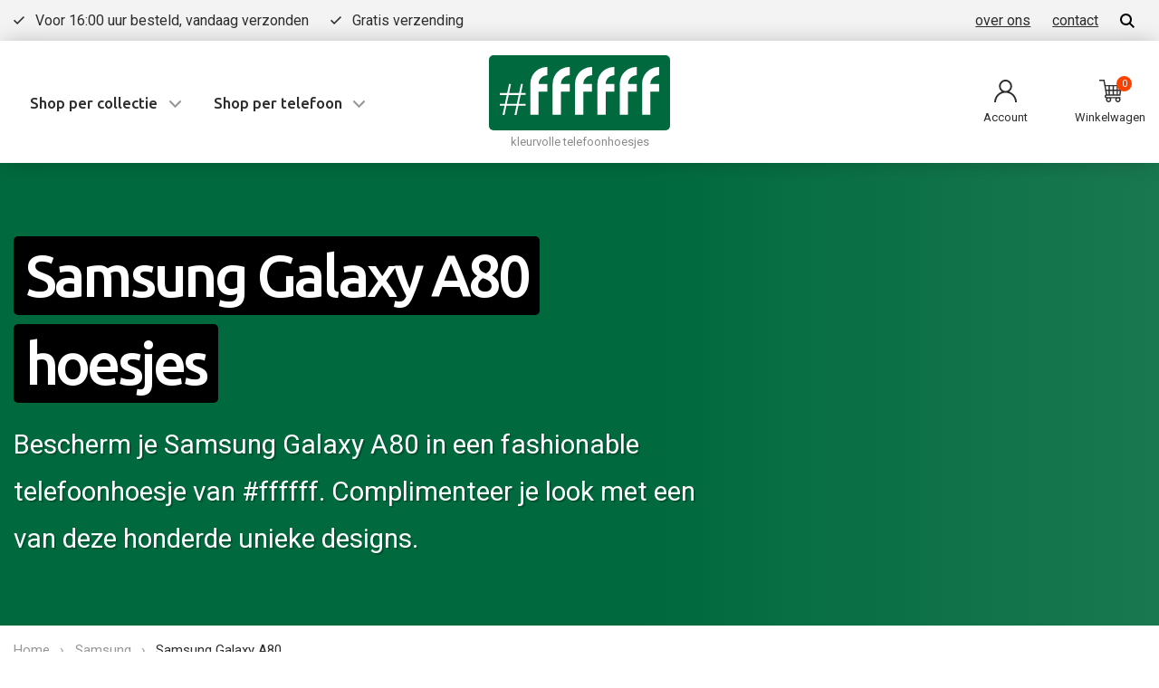

--- FILE ---
content_type: text/html; charset=UTF-8
request_url: https://6fcases.nl/samsung-galaxy-a80-telefoonhoesjes
body_size: 9953
content:
<!-- Pagina geladen in 0.1750 seconden --><!DOCTYPE html><html lang="nl"><head><meta charset="UTF-8"><title>Samsung Galaxy A80 telefoonhoesjes • 6F</title><meta name="description" content="Kies uit 326 hoesjes om je Samsung Galaxy A80 te beschermen. Stijlvolle prints om je telefoon mooi te houden én te beschermen tegen krassen, deuken en andere beschadigingen."><meta name="robots" content="index, follow"><meta name="viewport" content="width=device-width, initial-scale=1.0"><meta name="theme-color" content="#00693d"><link rel="preconnect" href="https://fonts.gstatic.com/" crossorigin><link rel="stylesheet" href="/css/style.min.css?v=4"><link href="//fonts.googleapis.com/css2?family=Ubuntu:wght@400;500;700&family=Roboto&display=swap" rel="stylesheet"><link rel="canonical" href="/samsung-galaxy-a80-telefoonhoesjes"><link rel="shortcut icon" href="/images/favicon.svg"></head><body class="tpl-device"><a href="#main-content" class="tabskip"><span>Ga naar hoofdinhoud</span></a><div class="topbar"><div class="topbar__wrapper"><ul class="topbar__usp"><li>Voor 16:00 uur besteld, vandaag verzonden</li><li>Gratis verzending</li></ul><ul class="topbar__links"><li><a href="/over-ons">over ons</a></li><li><a href="/contact">contact</a></li><li class="topbar__search"><a href="/zoeken" class="js-search"><svg xmlns="http://www.w3.org/2000/svg" viewBox="0 0 16 16"><path d="M11.7416547 10.3276042c.7873411-1.07519078 1.2582871-2.39586462 1.2582871-3.82757995C12.9999418 2.91603418 10.0839246 0 6.49995539 0 2.91598617 0 0 2.91603418 0 6.50002425c0 3.58399005 2.91601721 6.50002425 6.49998642 6.50002425 1.43170701 0 2.7524973-.4710109 3.82768188-1.2583565L14.5859515 16 16 14.5859433c0-.000031-4.2583453-4.2583391-4.2583453-4.2583391zm-5.24166828.6724152c-2.4814434 0-4.49997866-2.01853731-4.49997866-4.5 0-2.481453 2.01853526-4.5 4.49997866-4.5 2.48144341 0 4.49997868 2.018547 4.49997868 4.5 0 2.48146269-2.0185663 4.5-4.49997868 4.5z" fill-rule="nonzero"/></svg></a><form action="/zoeken" method="get" style="display:none;"><input type="search" id="q" name="q" placeholder="Zoeken..." style="margin-bottom:0;"></form></li></ul></div></div><header class="masthead"><div class="masthead__wrapper"><div class="masthead__navigation"><ul><li class="js-masthead"><a href="/collecties">Shop per collectie</a><ul><li><a href="/summer-vibes-telefoonhoesjes">Summer vibes</a></li><li><a href="/marble-telefoonhoesjes">Marble</a></li><li><a href="/flora-telefoonhoesjes">Flora</a></li><li><a href="/fauna-telefoonhoesjes">Fauna</a></li><li><a href="/abstract-telefoonhoesjes">Abstract</a></li><li><a href="/voetbal-telefoonhoesjes">Voetbal</a></li><li><a href="/collecties">Bekijk alles</a></li></ul></li><li class="js-masthead"><a href="/telefoons">Shop per telefoon</a><ul><li><a href="/iphone-16-telefoonhoesjes">iPhone 16</a></li><li><a href="/iphone-16e-telefoonhoesjes">iPhone 16e</a></li><li><a href="/samsung-galaxy-s25-ultra-telefoonhoesjes">Samsung Galaxy S25 Ultra</a></li><li><a href="/samsung-galaxy-a55-telefoonhoesjes">Samsung Galaxy A55</a></li><li><a href="/google-pixel-9-pro-telefoonhoesjes">Pixel 9 Pro</a></li><li><a href="/telefoons">Bekijk alles</a></li></ul></li></ul></div><div class="masthead__logo "><a href="/" title="#ffffff kleurvolle telefoonhoesjes"><img src="/images/ffffff-logo.svg" alt="#ffffff logo"></a><small>kleurvolle telefoonhoesjes</small></div><div class="masthead__control"><a href="/account"><svg xmlns="http://www.w3.org/2000/svg" viewBox="0 0 25 25"><path d="M21.3388672 16.1611328c-1.3614746-1.3614258-2.9819824-2.3692871-4.7500488-2.9793945 1.8936523-1.3042481 3.1377441-3.48701174 3.1377441-5.9551758C19.7265625 3.2418457 16.4847168 0 12.5 0S5.2734375 3.2418457 5.2734375 7.2265625c0 2.46816406 1.2440918 4.6509277 3.13779297 5.9551758-1.76806641.6101074-3.38857422 1.6179687-4.75004883 2.9793945C1.30024414 18.5221191 0 21.6611328 0 25h1.953125c0-5.8155762 4.73129883-10.546875 10.546875-10.546875 5.8155762 0 10.546875 4.7312988 10.546875 10.546875H25c0-3.3388672-1.3002441-6.4778809-3.6611328-8.8388672zM12.5 12.5c-2.90776367 0-5.2734375-2.365625-5.2734375-5.2734375S9.59223633 1.953125 12.5 1.953125c2.9077637 0 5.2734375 2.365625 5.2734375 5.2734375S15.4077637 12.5 12.5 12.5z" fill-rule="nonzero"/></svg><span>Account</span></a><a href="/checkout" class="js-cart-open"><svg xmlns="http://www.w3.org/2000/svg" viewBox="0 0 24 24"><path d="M7.1233125 17.6718671c0-.3877017.31532812-.703105.7029375-.703105h14.6749687L24 5.67186712H6.62648438L5.60175 0H0v1.40625696h4.42710937L7.01428125 15.7253408c-.760875.3187322-1.29689063 1.0711615-1.29689063 1.9465263 0 1.0573301.78182813 1.9351799 1.79751563 2.0862003-.2484375.4192092-.39159375.9077631-.39159375 1.4294187C7.1233125 22.7382931 8.38471875 24 9.93515625 24 11.4855937 24 12.747 22.7382931 12.747 21.1874861c0-.5120908-.1381875-.9968938-.3782813-1.4109456h4.9743282c-.2400938.4140518-.3782813.8988079-.3782813 1.4109456C16.9647656 22.7382931 18.2261719 24 19.7766094 24c1.5504375 0 2.8118437-1.2617069 2.8118437-2.8125139 0-.5120908-.1381875-.9922052-.3782812-1.406257h.3782812v-1.4062569H7.82625c-.38760938.0000468-.7029375-.3154033-.7029375-.7031051zm2.81179688-2.109362H8.41354687l-.63520312-3.5156189h2.15676563v3.5156189zm9.84140622-8.48438102h2.6186719l-.4726406 3.56250512h-2.1460313V7.07812408zm0 4.96876212h1.9594688l-.4664532 3.5156189h-1.4930156v-3.5156189zm-4.2177187-4.96876212h2.8118437v3.56250512h-2.8118437V7.07812408zm0 4.96876212h2.8118437v3.5156189h-2.8118437v-3.5156189zm-4.2177656-4.96876212h2.8118437v3.56250512h-2.8118437V7.07812408zm0 4.96876212h2.8118437v3.5156189h-2.8118437v-3.5156189zM6.88059375 7.07812408h3.05451563v3.56250512h-2.410875l-.64364063-3.56250512zM19.7765156 19.7812291c.7752188 0 1.4059219.6308535 1.4059219 1.406257 0 .7754035-.6307031 1.4062569-1.4059219 1.4062569-.7752187 0-1.4059218-.6308534-1.4059218-1.4062569s.6307031-1.406257 1.4059218-1.406257zm-9.84140622 0c.77521872 0 1.40592192.6308535 1.40592192 1.406257 0 .7754035-.6307032 1.4062569-1.40592192 1.4062569-.77521875 0-1.40592188-.6308534-1.40592188-1.4062569s.63070313-1.406257 1.40592188-1.406257z" fill-rule="nonzero"/></svg><span class="js-cart-count cart-count">0</span><span>Winkelwagen</span></a></div><div class="masthead__hamburger"><a class="js-hamburger hamburger" href="#"><div class="hamburger__inner"></div></a></div></div><div class="js-nav menu-overlay "><div class="menu-overlay__header"><div class="menu-overlay__logo"><a href="/" title="#ffffff kleurvolle telefoonhoesjes"><img src="/images/ffffff-logo.svg" alt="#ffffff logo"></a></div><div class="menu-overlay__search"><a href="/zoeken" class="js-search"><svg xmlns="http://www.w3.org/2000/svg" viewBox="0 0 16 16"><path d="M11.7416547 10.3276042c.7873411-1.07519078 1.2582871-2.39586462 1.2582871-3.82757995C12.9999418 2.91603418 10.0839246 0 6.49995539 0 2.91598617 0 0 2.91603418 0 6.50002425c0 3.58399005 2.91601721 6.50002425 6.49998642 6.50002425 1.43170701 0 2.7524973-.4710109 3.82768188-1.2583565L14.5859515 16 16 14.5859433c0-.000031-4.2583453-4.2583391-4.2583453-4.2583391zm-5.24166828.6724152c-2.4814434 0-4.49997866-2.01853731-4.49997866-4.5 0-2.481453 2.01853526-4.5 4.49997866-4.5 2.48144341 0 4.49997868 2.018547 4.49997868 4.5 0 2.48146269-2.0185663 4.5-4.49997868 4.5z" fill-rule="nonzero"/></svg></a><form action="/zoeken" method="get" style="display:none;"><input type="search" id="q" name="q" placeholder="Zoeken..." style="margin-bottom:0;"></form></div></div><div class="menu-overlay__links"><ul><li><a href="/telefoons">alle telefoonhoesjes</a></li><li><a href="/collecties">collecties</a></li><li><a href="/over-ons">over ons</a></li><li><a href="/contact">contact</a></li></ul></div><div class="menu-overlay__footer"><a class="menu-overlay__account" href="/account"><svg xmlns="http://www.w3.org/2000/svg" viewBox="0 0 25 25"><path d="M21.3388672 16.1611328c-1.3614746-1.3614258-2.9819824-2.3692871-4.7500488-2.9793945 1.8936523-1.3042481 3.1377441-3.48701174 3.1377441-5.9551758C19.7265625 3.2418457 16.4847168 0 12.5 0S5.2734375 3.2418457 5.2734375 7.2265625c0 2.46816406 1.2440918 4.6509277 3.13779297 5.9551758-1.76806641.6101074-3.38857422 1.6179687-4.75004883 2.9793945C1.30024414 18.5221191 0 21.6611328 0 25h1.953125c0-5.8155762 4.73129883-10.546875 10.546875-10.546875 5.8155762 0 10.546875 4.7312988 10.546875 10.546875H25c0-3.3388672-1.3002441-6.4778809-3.6611328-8.8388672zM12.5 12.5c-2.90776367 0-5.2734375-2.365625-5.2734375-5.2734375S9.59223633 1.953125 12.5 1.953125c2.9077637 0 5.2734375 2.365625 5.2734375 5.2734375S15.4077637 12.5 12.5 12.5z" fill-rule="nonzero"/></svg><span>Account</span></a><a class="menu-overlay__cart js-cart-open" href="/checkout"><svg xmlns="http://www.w3.org/2000/svg" viewBox="0 0 24 24"><path d="M7.1233125 17.6718671c0-.3877017.31532812-.703105.7029375-.703105h14.6749687L24 5.67186712H6.62648438L5.60175 0H0v1.40625696h4.42710937L7.01428125 15.7253408c-.760875.3187322-1.29689063 1.0711615-1.29689063 1.9465263 0 1.0573301.78182813 1.9351799 1.79751563 2.0862003-.2484375.4192092-.39159375.9077631-.39159375 1.4294187C7.1233125 22.7382931 8.38471875 24 9.93515625 24 11.4855937 24 12.747 22.7382931 12.747 21.1874861c0-.5120908-.1381875-.9968938-.3782813-1.4109456h4.9743282c-.2400938.4140518-.3782813.8988079-.3782813 1.4109456C16.9647656 22.7382931 18.2261719 24 19.7766094 24c1.5504375 0 2.8118437-1.2617069 2.8118437-2.8125139 0-.5120908-.1381875-.9922052-.3782812-1.406257h.3782812v-1.4062569H7.82625c-.38760938.0000468-.7029375-.3154033-.7029375-.7031051zm2.81179688-2.109362H8.41354687l-.63520312-3.5156189h2.15676563v3.5156189zm9.84140622-8.48438102h2.6186719l-.4726406 3.56250512h-2.1460313V7.07812408zm0 4.96876212h1.9594688l-.4664532 3.5156189h-1.4930156v-3.5156189zm-4.2177187-4.96876212h2.8118437v3.56250512h-2.8118437V7.07812408zm0 4.96876212h2.8118437v3.5156189h-2.8118437v-3.5156189zm-4.2177656-4.96876212h2.8118437v3.56250512h-2.8118437V7.07812408zm0 4.96876212h2.8118437v3.5156189h-2.8118437v-3.5156189zM6.88059375 7.07812408h3.05451563v3.56250512h-2.410875l-.64364063-3.56250512zM19.7765156 19.7812291c.7752188 0 1.4059219.6308535 1.4059219 1.406257 0 .7754035-.6307031 1.4062569-1.4059219 1.4062569-.7752187 0-1.4059218-.6308534-1.4059218-1.4062569s.6307031-1.406257 1.4059218-1.406257zm-9.84140622 0c.77521872 0 1.40592192.6308535 1.40592192 1.406257 0 .7754035-.6307032 1.4062569-1.40592192 1.4062569-.77521875 0-1.40592188-.6308534-1.40592188-1.4062569s.63070313-1.406257 1.40592188-1.406257z" fill-rule="nonzero"/></svg><span class="js-cart-count cart-count">0</span><span>Winkelwagen</span></a></div></div></header><main id="main-content"><script type="application/ld+json">{"@context":"http:\/\/schema.org\/","@type":"BreadcrumbList","itemListElement":[{"@type":"ListItem","position":1,"name":"Samsung","item":"https:\/\/6fcases.nl\/samsung-telefoonhoesjes"},{"@type":"ListItem","position":2,"name":"Samsung Galaxy A80","item":"https:\/\/6fcases.nl\/samsung-galaxy-a80-telefoonhoesjes"}]}</script><div class="banderole" style=""><div class="banderole__wrapper"><h1 class="banderole__title"><span>Samsung Galaxy A80</span><span>hoesjes</span></h1><div class="banderole__content"><p>Bescherm je Samsung Galaxy A80 in een fashionable telefoonhoesje van #ffffff. Complimenteer je look met een van deze honderde unieke designs.</p></div></div></div><ul class="breadcrumbs breadcrumbs--underline"><div class="breadcrumbs__wrapper"><li><a href="/">Home</a></li><li><a href="https://6fcases.nl/samsung-telefoonhoesjes">Samsung</a></li><li><a href="https://6fcases.nl/samsung-galaxy-a80-telefoonhoesjes">Samsung Galaxy A80</a></li></div></ul><section class="card"><div class="card__top"><div class="card__top__description"><strong>Keuze genoeg</strong><p>326 designs voor de Samsung Galaxy A80</p></div><div class="card__top__selects"><div class="card__top__selects-item"><form method="get"><label for="sort">Sorteren op</label><select id="sort" name="sort" onchange="this.form.submit()"><option value="bestsellers" selected>Meest verkocht</option><option value="new">Nieuwste eerst</option><option value="old">Oudste eerst</option><option value="abc">Alfabetisch</option></select></form></div></div></div><div class="js-filter card__filter"><a class="card__filter-title" href="/">Filter op collectie</a><ul><li><a href="/samsung-galaxy-a80-telefoonhoesjes">Alle collecties</a></li><li><a href="/voetbal-telefoonhoesjes/samsung-galaxy-a80" title="Voetbal voor Samsung Galaxy A80">Voetbal</a></li><li><a href="/flora-telefoonhoesjes/samsung-galaxy-a80" title="Flora voor Samsung Galaxy A80">Flora</a></li><li><a href="/fauna-telefoonhoesjes/samsung-galaxy-a80" title="Fauna voor Samsung Galaxy A80">Fauna</a></li><li><a href="/cosmos-telefoonhoesjes/samsung-galaxy-a80" title="Cosmos voor Samsung Galaxy A80">Cosmos</a></li><li><a href="/summer-vibes-telefoonhoesjes/samsung-galaxy-a80" title="Summer Vibes voor Samsung Galaxy A80">Summer Vibes</a></li><li><a href="/flags-telefoonhoesjes/samsung-galaxy-a80" title="Flags voor Samsung Galaxy A80">Flags</a></li><li><a href="/patterns-telefoonhoesjes/samsung-galaxy-a80" title="Patterns voor Samsung Galaxy A80">Patterns</a></li><li><a href="/marble-telefoonhoesjes/samsung-galaxy-a80" title="Marble voor Samsung Galaxy A80">Marble</a></li><li><a href="/frost-telefoonhoesjes/samsung-galaxy-a80" title="Frost voor Samsung Galaxy A80">Frost</a></li><li><a href="/abstract-telefoonhoesjes/samsung-galaxy-a80" title="Abstract voor Samsung Galaxy A80">Abstract</a></li><li><a href="/beautiful-earth-telefoonhoesjes/samsung-galaxy-a80" title="Beautiful Earth voor Samsung Galaxy A80">Beautiful Earth</a></li><li><a href="/dierenprint-telefoonhoesjes/samsung-galaxy-a80" title="Dierenprint voor Samsung Galaxy A80">Dierenprint</a></li><li><a href="/food-n-stuff-telefoonhoesjes/samsung-galaxy-a80" title="Food 'n Stuff voor Samsung Galaxy A80">Food 'n Stuff</a></li><li><a href="/cars-telefoonhoesjes/samsung-galaxy-a80" title="Cars voor Samsung Galaxy A80">Cars</a></li><li><a href="/tie-dye-telefoonhoesjes/samsung-galaxy-a80" title="Tie Dye voor Samsung Galaxy A80">Tie Dye</a></li><li><a href="/camouflage-telefoonhoesjes/samsung-galaxy-a80" title="Camouflage voor Samsung Galaxy A80">Camouflage</a></li><li><a href="/terrazzo-telefoonhoesjes/samsung-galaxy-a80" title="Terrazzo voor Samsung Galaxy A80">Terrazzo</a></li><li><a href="/gaming-telefoonhoesjes/samsung-galaxy-a80" title="Gaming voor Samsung Galaxy A80">Gaming</a></li><li><a href="/happy-fruits-telefoonhoesjes/samsung-galaxy-a80" title="Happy fruits voor Samsung Galaxy A80">Happy fruits</a></li><li><a href="/nederlands-elftal-telefoonhoesjes/samsung-galaxy-a80" title="Nederlands Elftal voor Samsung Galaxy A80">Nederlands Elftal</a></li><li><a href="/lgbt-telefoonhoesjes/samsung-galaxy-a80" title="#LGBT voor Samsung Galaxy A80">#LGBT</a></li><li><a href="/squid-game-telefoonhoesjes/samsung-galaxy-a80" title="Squid Game voor Samsung Galaxy A80">Squid Game</a></li></ul></div><div class="card__items"><a class="card__item" href="/feyenoord-f-voor-samsung-galaxy-a80"><span class="card__item__title">Feyenoord - F</span><svg class="card__item__visual js-lazyload" data-src="https://6fcases.nl/products/ga80tpu-feyenoord-f_thumb.webp" height="530" xmlns="http://www.w3.org/2000/svg"><title>Feyenoord - F voor Galaxy A80</title><rect width="100%" height="100%" rx="8" fill="#da9c98"></rect></svg><span class="card__item__footer"><span class="card__item__stock card__item__stock--stocked">op voorraad</span><span class="card__item__price">&euro; 19,95</span></span></a><a class="card__item" href="/pokeball-voor-samsung-galaxy-a80"><span class="card__item__title">Pokeball</span><svg class="card__item__visual js-lazyload" data-src="https://6fcases.nl/products/ga80tpu-pokeball_thumb.webp" height="530" xmlns="http://www.w3.org/2000/svg"><title>Pokeball voor Galaxy A80</title><rect width="100%" height="100%" rx="8" fill="#d28a8d"></rect></svg><span class="card__item__footer"><span class="card__item__stock card__item__stock--stocked">op voorraad</span><span class="card__item__price">&euro; 19,95</span></span></a><a class="card__item" href="/afc-ajax-amsterdam1-voor-samsung-galaxy-a80"><span class="card__item__title">AFC Ajax Amsterdam1</span><svg class="card__item__visual js-lazyload" data-src="https://6fcases.nl/products/ga80tpu-afc-ajax-amsterdam1_thumb.webp" height="530" xmlns="http://www.w3.org/2000/svg"><title>AFC Ajax Amsterdam1 voor Galaxy A80</title><rect width="100%" height="100%" rx="8" fill="#d57d8b"></rect></svg><span class="card__item__footer"><span class="card__item__stock card__item__stock--stocked">op voorraad</span><span class="card__item__price">&euro; 19,95</span></span></a><a class="card__item" href="/blokwereld-grass-voor-samsung-galaxy-a80"><span class="card__item__title">BlokWereld - Grass</span><svg class="card__item__visual js-lazyload" data-src="https://6fcases.nl/products/ga80tpu-minecraft-grass_thumb.webp" height="530" xmlns="http://www.w3.org/2000/svg"><title>BlokWereld - Grass voor Galaxy A80</title><rect width="100%" height="100%" rx="8" fill="#827756"></rect></svg><span class="card__item__footer"><span class="card__item__stock card__item__stock--stocked">op voorraad</span><span class="card__item__price">&euro; 19,95</span></span></a><a class="card__item" href="/afc-ajax-met-opdruk-voor-samsung-galaxy-a80"><span class="card__item__title">AFC Ajax - met opdruk</span><svg class="card__item__visual js-lazyload" data-src="https://6fcases.nl/products/ga80tpu-afc-ajax-met-opdruk_thumb.webp" height="530" xmlns="http://www.w3.org/2000/svg"><title>AFC Ajax - met opdruk voor Galaxy A80</title><rect width="100%" height="100%" rx="8" fill="#d57f8e"></rect></svg><span class="card__item__footer"><span class="card__item__stock card__item__stock--stocked">op voorraad</span><span class="card__item__price">&euro; 19,95</span></span></a><a class="card__item" href="/ajax-europees-uitshirt-2020-2021-voor-samsung-galaxy-a80"><span class="card__item__title">Ajax Europees Uitshirt 2020-2021</span><svg class="card__item__visual js-lazyload" data-src="https://6fcases.nl/products/ga80tpu-ajax-europees-uitshirt-2020-2021_thumb.webp" height="530" xmlns="http://www.w3.org/2000/svg"><title>Ajax Europees Uitshirt 2020-2021 voor Galaxy A80</title><rect width="100%" height="100%" rx="8" fill="#464645"></rect></svg><span class="card__item__footer"><span class="card__item__stock card__item__stock--stocked">op voorraad</span><span class="card__item__price">&euro; 19,95</span></span></a><a class="card__item" href="/lambo-voor-samsung-galaxy-a80"><span class="card__item__title">Lambo</span><svg class="card__item__visual js-lazyload" data-src="https://6fcases.nl/products/ga80tpu-lamborghini_thumb.webp" height="530" xmlns="http://www.w3.org/2000/svg"><title>Lambo voor Galaxy A80</title><rect width="100%" height="100%" rx="8" fill="#535150"></rect></svg><span class="card__item__footer"><span class="card__item__stock card__item__stock--stocked">op voorraad</span><span class="card__item__price">&euro; 19,95</span></span></a><a class="card__item card__item--highlight" href="/transparant-voor-samsung-galaxy-a80"><div><span>Kun je niet kiezen? Ga voor de minimalistische look en bestel een transparante TPU telefoonhoesje!</span></div><div><svg xmlns="http://www.w3.org/2000/svg" viewBox="0 0 6 10"><path d="M.50147282.1598387l-.3350585.32756364C.06177564.59049261.00412939.72764819.00412939.87423475c0 .14650526.05764625.28382345.16228493.38691371l3.79589814 3.73661575L.16220234 8.73868893C.05756366 8.8416166 0 8.97893479 0 9.12544004c0 .14650526.05756366.28390475.16220234.38691372l.3329938.32764494c.21654508.21333507.56927736.21333507.78582244 0l4.54075706-4.45401995C5.92633173 5.28305108 6 5.1458955 6 4.99808942v-.00170734c0-.14658655-.07375086-.28374214-.17822436-.38666981L1.29332416.1598387C1.18876807.05674843 1.04523056.0001626.89640743 0 .74750173 0 .60594632.05674843.50147281.1598387z" fill-rule="nonzero"/></svg></div></a><a class="card__item" href="/battle-royale-victory-royale-voor-samsung-galaxy-a80"><span class="card__item__title">Battle Royale - Victory Royale</span><svg class="card__item__visual js-lazyload" data-src="https://6fcases.nl/products/ga80tpu-fortnite-victory-royale_thumb.webp" height="530" xmlns="http://www.w3.org/2000/svg"><title>Battle Royale - Victory Royale voor Galaxy A80</title><rect width="100%" height="100%" rx="8" fill="#468fd4"></rect></svg><span class="card__item__footer"><span class="card__item__stock card__item__stock--stocked">op voorraad</span><span class="card__item__price">&euro; 19,95</span></span></a><a class="card__item" href="/afc-ajax-uitshirt-2018-2019-voor-samsung-galaxy-a80"><span class="card__item__title">AFC Ajax Uitshirt 2018-2019</span><svg class="card__item__visual js-lazyload" data-src="https://6fcases.nl/products/ga80tpu-afc-ajax-uitshirt-2018-2019_thumb.webp" height="530" xmlns="http://www.w3.org/2000/svg"><title>AFC Ajax Uitshirt 2018-2019 voor Galaxy A80</title><rect width="100%" height="100%" rx="8" fill="#555450"></rect></svg><span class="card__item__footer"><span class="card__item__stock card__item__stock--stocked">op voorraad</span><span class="card__item__price">&euro; 19,95</span></span></a><a class="card__item" href="/r8-voor-samsung-galaxy-a80"><span class="card__item__title">R8</span><svg class="card__item__visual js-lazyload" data-src="https://6fcases.nl/products/ga80tpu-audi-r8-back_thumb.webp" height="530" xmlns="http://www.w3.org/2000/svg"><title>R8 voor Galaxy A80</title><rect width="100%" height="100%" rx="8" fill="#754f47"></rect></svg><span class="card__item__footer"><span class="card__item__stock card__item__stock--stocked">op voorraad</span><span class="card__item__price">&euro; 19,95</span></span></a><a class="card__item" href="/galaxy-stars-voor-samsung-galaxy-a80"><span class="card__item__title">Galaxy Stars</span><svg class="card__item__visual js-lazyload" data-src="https://6fcases.nl/products/ga80tpu-galaxy-stars_thumb.webp" height="530" xmlns="http://www.w3.org/2000/svg"><title>Galaxy Stars voor Galaxy A80</title><rect width="100%" height="100%" rx="8" fill="#706482"></rect></svg><span class="card__item__footer"><span class="card__item__stock card__item__stock--stocked">op voorraad</span><span class="card__item__price">&euro; 19,95</span></span></a><a class="card__item" href="/amsterdamse-vlag-voor-samsung-galaxy-a80"><span class="card__item__title">Amsterdamse vlag</span><svg class="card__item__visual js-lazyload" data-src="https://6fcases.nl/products/ga80tpu-amsterdamse-_thumb.webp" height="530" xmlns="http://www.w3.org/2000/svg"><title>Amsterdamse vlag voor Galaxy A80</title><rect width="100%" height="100%" rx="8" fill="#9a4f4c"></rect></svg><span class="card__item__footer"><span class="card__item__stock card__item__stock--stocked">op voorraad</span><span class="card__item__price">&euro; 19,95</span></span></a><a class="card__item" href="/gold-skull-voor-samsung-galaxy-a80"><span class="card__item__title">Gold Skull</span><svg class="card__item__visual js-lazyload" data-src="https://6fcases.nl/products/ga80tpu-gold-skull_thumb.webp" height="530" xmlns="http://www.w3.org/2000/svg"><title>Gold Skull voor Galaxy A80</title><rect width="100%" height="100%" rx="8" fill="#3d3b39"></rect></svg><span class="card__item__footer"><span class="card__item__stock card__item__stock--stocked">op voorraad</span><span class="card__item__price">&euro; 19,95</span></span></a><a class="card__item" href="/afc-ajax-quote-johan-cruijff-voor-samsung-galaxy-a80"><span class="card__item__title">AFC Ajax Quote Johan Cruijff</span><svg class="card__item__visual js-lazyload" data-src="https://6fcases.nl/products/ga80tpu-afc-ajax-quote-johan-cruijff_thumb.webp" height="530" xmlns="http://www.w3.org/2000/svg"><title>AFC Ajax Quote Johan Cruijff voor Galaxy A80</title><rect width="100%" height="100%" rx="8" fill="#d47d8c"></rect></svg><span class="card__item__footer"><span class="card__item__stock card__item__stock--stocked">op voorraad</span><span class="card__item__price">&euro; 19,95</span></span></a><a class="card__item" href="/afc-ajax-uitshirt-2022-2023-voor-samsung-galaxy-a80"><span class="card__item__title">AFC Ajax Uitshirt 2022-2023</span><svg class="card__item__visual js-lazyload" data-src="https://6fcases.nl/products/ga80tpu-afc-ajax-uitshirt-2022-2023_thumb.webp" height="530" xmlns="http://www.w3.org/2000/svg"><title>AFC Ajax Uitshirt 2022-2023 voor Galaxy A80</title><rect width="100%" height="100%" rx="8" fill="#4c5263"></rect></svg><span class="card__item__footer"><span class="card__item__stock card__item__stock--stocked">op voorraad</span><span class="card__item__price">&euro; 19,95</span></span></a><a class="card__item" href="/giraffe-voor-samsung-galaxy-a80"><span class="card__item__title">Giraffe</span><svg class="card__item__visual js-lazyload" data-src="https://6fcases.nl/products/ga80tpu-giraffe_thumb.webp" height="530" xmlns="http://www.w3.org/2000/svg"><title>Giraffe voor Galaxy A80</title><rect width="100%" height="100%" rx="8" fill="#cfbc9b"></rect></svg><span class="card__item__footer"><span class="card__item__stock card__item__stock--stocked">op voorraad</span><span class="card__item__price">&euro; 19,95</span></span></a><a class="card__item" href="/leo-voor-samsung-galaxy-a80"><span class="card__item__title">Leo</span><svg class="card__item__visual js-lazyload" data-src="https://6fcases.nl/products/ga80tpu-leo_thumb.webp" height="530" xmlns="http://www.w3.org/2000/svg"><title>Leo voor Galaxy A80</title><rect width="100%" height="100%" rx="8" fill="#90724c"></rect></svg><span class="card__item__footer"><span class="card__item__stock card__item__stock--stocked">op voorraad</span><span class="card__item__price">&euro; 19,95</span></span></a><a class="card__item" href="/fc-utrecht-voor-samsung-galaxy-a80"><span class="card__item__title">FC Utrecht</span><svg class="card__item__visual js-lazyload" data-src="https://6fcases.nl/products/ga80tpu-fc-utrecht_thumb.webp" height="530" xmlns="http://www.w3.org/2000/svg"><title>FC Utrecht voor Galaxy A80</title><rect width="100%" height="100%" rx="8" fill="#d88791"></rect></svg><span class="card__item__footer"><span class="card__item__stock card__item__stock--stocked">op voorraad</span><span class="card__item__price">&euro; 19,95</span></span></a><a class="card__item" href="/horse-voor-samsung-galaxy-a80"><span class="card__item__title">Horse</span><svg class="card__item__visual js-lazyload" data-src="https://6fcases.nl/products/ga80tpu-horse_thumb.webp" height="530" xmlns="http://www.w3.org/2000/svg"><title>Horse voor Galaxy A80</title><rect width="100%" height="100%" rx="8" fill="#3d3733"></rect></svg><span class="card__item__footer"><span class="card__item__stock card__item__stock--stocked">op voorraad</span><span class="card__item__price">&euro; 19,95</span></span></a><a class="card__item" href="/milky-way-voor-samsung-galaxy-a80"><span class="card__item__title">Milky Way</span><svg class="card__item__visual js-lazyload" data-src="https://6fcases.nl/products/ga80tpu-milky-way_thumb.webp" height="530" xmlns="http://www.w3.org/2000/svg"><title>Milky Way voor Galaxy A80</title><rect width="100%" height="100%" rx="8" fill="#637081"></rect></svg><span class="card__item__footer"><span class="card__item__stock card__item__stock--stocked">op voorraad</span><span class="card__item__price">&euro; 19,95</span></span></a><a class="card__item" href="/feyenoord-hand-in-hand-kameraden-voor-samsung-galaxy-a80"><span class="card__item__title">Feyenoord - Hand in hand, kameraden</span><svg class="card__item__visual js-lazyload" data-src="https://6fcases.nl/products/ga80tpu-feyenoord-hand-in-hand-kameraden_thumb.webp" height="530" xmlns="http://www.w3.org/2000/svg"><title>Feyenoord - Hand in hand, kameraden voor Galaxy A80</title><rect width="100%" height="100%" rx="8" fill="#dc9997"></rect></svg><span class="card__item__footer"><span class="card__item__stock card__item__stock--stocked">op voorraad</span><span class="card__item__price">&euro; 19,95</span></span></a><a class="card__item" href="/afc-ajax-voor-samsung-galaxy-a80"><span class="card__item__title">AFC Ajax</span><svg class="card__item__visual js-lazyload" data-src="https://6fcases.nl/products/ga80tpu-afc-ajax_thumb.webp" height="530" xmlns="http://www.w3.org/2000/svg"><title>AFC Ajax voor Galaxy A80</title><rect width="100%" height="100%" rx="8" fill="#d47888"></rect></svg><span class="card__item__footer"><span class="card__item__stock card__item__stock--stocked">op voorraad</span><span class="card__item__price">&euro; 19,95</span></span></a><a class="card__item" href="/blooming-butterflies-voor-samsung-galaxy-a80"><span class="card__item__title">Blooming Butterflies</span><svg class="card__item__visual js-lazyload" data-src="https://6fcases.nl/products/ga80tpu-blooming-but_thumb.webp" height="530" xmlns="http://www.w3.org/2000/svg"><title>Blooming Butterflies voor Galaxy A80</title><rect width="100%" height="100%" rx="8" fill="#586577"></rect></svg><span class="card__item__footer"><span class="card__item__stock card__item__stock--stocked">op voorraad</span><span class="card__item__price">&euro; 19,95</span></span></a></div><div class="card__pagination"><a href="/samsung-galaxy-a80-telefoonhoesjes" class="card__pagination--active">1</a><a href="/samsung-galaxy-a80-telefoonhoesjes/pagina/2" class="">2</a><span>&hellip;</span><a href="/samsung-galaxy-a80-telefoonhoesjes/pagina/15" class="">15</a><a href="/samsung-galaxy-a80-telefoonhoesjes/pagina/2" class="card__pagination--next"><svg xmlns="http://www.w3.org/2000/svg" viewBox="0 0 6 10"><path d="M.50147282.1598387l-.3350585.32756364C.06177564.59049261.00412939.72764819.00412939.87423475c0 .14650526.05764625.28382345.16228493.38691371l3.79589814 3.73661575L.16220234 8.73868893C.05756366 8.8416166 0 8.97893479 0 9.12544004c0 .14650526.05756366.28390475.16220234.38691372l.3329938.32764494c.21654508.21333507.56927736.21333507.78582244 0l4.54075706-4.45401995C5.92633173 5.28305108 6 5.1458955 6 4.99808942v-.00170734c0-.14658655-.07375086-.28374214-.17822436-.38666981L1.29332416.1598387C1.18876807.05674843 1.04523056.0001626.89640743 0 .74750173 0 .60594632.05674843.50147281.1598387z" fill-rule="nonzero"/></svg></a></div></section><section class="context"><div class="context__half"><h2>Het hoesje dat echt bij je Samsung Galaxy A80 past</h2><p>Jij en je smartphone kunnen een onafscheidelijk duo zijn. Je kunt er alles mee en als je iets wil opzoeken, dan is het slechts een paar drukken op het touchscreen om het antwoord te vinden. Echter kan deze onafscheidelijke band verslechteren als je om de zoveel tijd weer terug moet naar de winkel, omdat je je Samsung Galaxy A80 hebt laten vallen en er zo’n enorme barst in zit dat je er niet mee kunt werken. Je bent je smartphone dan een paar weken kwijt of moet weer een nieuwe kopen, en dit alles kost natuurlijk onnodig veel geld. Daarom is het beter te voorkomen dan te genezen, en schade aan je Samsung Galaxy A80 voorkom je door een goed passend hoesje te bestellen. Een hoesje dat ook echt geschikt is voor jouw smartphone en goed blijft passen zodat jij nog lang van je smartphone kunt genieten.</p><h3>Wat maakt dit hoesje anders?</h3><p>Je kunt in vrijwel ieder winkelcentrum wel naar binnen lopen bij een telecomwinkel en een hoesje uitzoeken, dus waarom zal je dit dan online doen? Om te beginnen heeft #ffffff alleen de beste hoesjes geschikt voor jouw Samsung Galaxy A80. Dit heeft met name te maken met het materiaal. De hoesjes hier zijn gemaakt van thermoplastisch polyetheen, ook wel bekend als TPU. Dit is een speciale kunststof die veel beter bestand is tegen klappen en schade dan de siliconen hoesjes die je meestal kunt kopen. Je Samsung Galaxy A80 blijft dan langer eruitzien als gloednieuw. Bovendien zit het hoesje als gegoten, omdat er is gedacht aan het op maat maken van je hoesje. Elke vorm en aansluiting is meegenomen in het ontwerpen van het hoesje, waardoor je op de juiste plekken uitsparingen hebt en je Samsung Galaxy A80 goed kunt blijven gebruiken. Je merkt er amper wat van dat het hoesje er pas later bij is gedaan, omdat deze echt aanvoelt alsof die al bij je telefoon zat.</p><h3>Voor ieder wat wils</h3><p>Het hebben van een Samsung Galaxy A80 is één ding, maar jouw smaak bepaalt ook of je wel een bepaald hoesje wil hebben. Daarom kun je bij #ffffff kiezen voor hoesjes in allerlei verschillende stijlen. Voor wie genoegen neemt met een transparant hoesje is hier meteen tevreden, maar wie meer wil hebben kan kiezen uit een enorme keuze aan designs. Natuurlijke foto’s, ontwerpen die met je favoriete club te maken hebben, speelse designs, alles is mogelijk. De kans dat je geen TPU hoesje vind dat jij leuk vindt is zo klein als de kans dat het hoesje niet goed zou kunnen beschermen tegen klappen. Dus geen enkele reden om niet te bestellen.</p><h3>Krijg wat je wilt en wanneer je wilt</h3><p>#ffffff is vooral gericht op het bieden van de beste diensten. Zo zijn de hoesjes niet alleen van een hoge kwaliteit en een lage prijs, maar proberen wij ook altijd zo snel mogelijk je bestelling op te sturen. Wij streven ernaar de volgende dag al je bestelling op de mat te laten vallen, maar mocht dit niet lukken dan proberen we de extra tijd zo klein mogelijk te houden. Hoe korter jij hoeft te wachten op je hoesje, hoe meer plezier je met je Samsung Galaxy A80 kunt hebben.</p></div><div class="context__half"><div class="context-faq"><script type="application/ld+json">{"@context":"http:\/\/schema.org\/","@type":"FAQPage","mainEntity":[{"@type":"Question","name":"Waar zijn de Samsung Galaxy A80 hoesjes van gemaakt?","acceptedAnswer":{"@type":"Answer","text":"Het hoesje voor je Samsung Galaxy A80 is gemaakt van TPU, de afkorting van thermoplastisch polyurethaan. Dit materiaal is een gelachtige substantie wat het beste combineert van de flexibiliteit van siliconen en de beschermingskracht van plastic."}},{"@type":"Question","name":"Wat is de levertijd van een Samsung Galaxy A80 hoesje?","acceptedAnswer":{"@type":"Answer","text":"Bestelling geplaatst op werkdagen voor 16:00 worden nog dezelfde dag verzonden."}},{"@type":"Question","name":"Wat zijn de bezorgkosten?","acceptedAnswer":{"@type":"Answer","text":"\u20ac0 &mdash; Voor bestellingen naar Nederland en Belgi\u00eb rekenen wij g\u00e9\u00e9n verzendkosten."}},{"@type":"Question","name":"Kan ik mijn product ook nog retourneren?","acceptedAnswer":{"@type":"Answer","text":"Jazeker. Ben je niet tevreden met je bestelling of heb je een hoesje voor de verkeerde telefoon besteld? Neem dan (binnen 14 dagen na ontvangst) contact op met onze klantenservice om gebruik te maken van onze gratis retourservice."}}]}</script><div class="context-faq-item js-faq context-faq-item--open js-faq"><a class="context-faq-item__q" href="#">Waar zijn de Samsung Galaxy A80 hoesjes van gemaakt?</a><div class="context-faq-item__a"><div>Het hoesje voor je Samsung Galaxy A80 is gemaakt van TPU, de afkorting van thermoplastisch polyurethaan. Dit materiaal is een gelachtige substantie wat het beste combineert van de flexibiliteit van siliconen en de beschermingskracht van plastic.</div></div></div><div class="context-faq-item js-faq context-faq-item--open js-faq"><a class="context-faq-item__q" href="#">Wat is de levertijd van een Samsung Galaxy A80 hoesje?</a><div class="context-faq-item__a"><div>Bestelling geplaatst op werkdagen voor 16:00 worden nog dezelfde dag verzonden.</div></div></div><div class="context-faq-item js-faq context-faq-item--open js-faq"><a class="context-faq-item__q" href="#">Wat zijn de bezorgkosten?</a><div class="context-faq-item__a"><div>€0 &mdash; Voor bestellingen naar Nederland en België rekenen wij géén verzendkosten.</div></div></div><div class="context-faq-item js-faq context-faq-item--open js-faq"><a class="context-faq-item__q" href="#">Kan ik mijn product ook nog retourneren?</a><div class="context-faq-item__a"><div>Jazeker. Ben je niet tevreden met je bestelling of heb je een hoesje voor de verkeerde telefoon besteld? Neem dan (binnen 14 dagen na ontvangst) contact op met onze klantenservice om gebruik te maken van onze gratis retourservice.</div></div></div></div><div class="context-related"><h4>Gerelateerde telefoons</h4><a class="pill" href="samsung-galaxy-a50-telefoonhoesjes">Samsung Galaxy A50</a><a class="pill" href="samsung-galaxy-a40-telefoonhoesjes">Samsung Galaxy A40</a><a class="pill" href="samsung-galaxy-a70-telefoonhoesjes">Samsung Galaxy A70</a><a class="pill" href="samsung-galaxy-a10-telefoonhoesjes">Samsung Galaxy A10</a></div></div></section></main><section class="service"><div class="service__wrapper"><div>Keuzestress? Vragen? Hulp nodig? We <a href="/contact">helpen je graag</a>.</div></div></section><footer class="footer-top"><div class="footer-top__wrapper"><section><strong>#ffffff</strong><ul><li><a href="/veelgestelde-vragen">Veelgestelde vragen</a></li><li><a href="/over-ons">Over ons</a></li><li><a href="/contact">Contact</a></li></ul></section><section><strong>types</strong><ul><li><a href="/iphone-17-telefoonhoesjes">iPhone 17</a></li><li><a href="/iphone-air-telefoonhoesjes">iPhone Air</a></li><li><a href="/samsung-galaxy-s25-ultra-telefoonhoesjes">Samsung Galaxy S25 Ultra</a></li><li><a href="/samsung-galaxy-a55-telefoonhoesjes">Samsung Galaxy A55</a></li><li><a href="/google-pixel-9-pro-telefoonhoesjes">Google Pixel 9 Pro</a></li><li><a href="/telefoons">Bekijk alle types</a></li></ul></section><section><strong>collecties</strong><ul><li><a href="/summer-vibes-telefoonhoesjes">Summer vibes</a></li><li><a href="/marble-telefoonhoesjes">Marble</a></li><li><a href="/flora-telefoonhoesjes">Flora</a></li><li><a href="/fauna-telefoonhoesjes">Fauna</a></li><li><a href="/abstract-telefoonhoesjes">Abstract</a></li><li><a href="/collecties">Bekijk alle collecties</a></li></ul></section></div></footer><footer class="footer-bottom"><section><ul><li><a href="/privacy" rel="nofollow">Privacy</a><a href="/algemene-voorwaarden">Algemene voorwaarden</a></li></ul><ul><li><a href="https://www.instagram.com/6fcases/" title="@6fcases"><svg xmlns="http://www.w3.org/2000/svg" viewBox="0 0 25 25"><g fill-rule="nonzero"><path d="M24.9364606 7.3500908c-.0585784-1.32835036-.2734295-2.24157931-.5812046-3.03290445-.3175063-.83997223-.8059777-1.59199826-1.4459514-2.21716041-.6252814-.63489156-1.3824119-1.12822975-2.2128132-1.44071547-.7960556-.30771636-1.7046886-.52252645-3.0332924-.58109369C16.3246732.01468948 15.8997413 0 12.5048656 0 9.10999001 0 8.68505811.01468949 7.35149328.07325672 6.02288945.13182395 5.10948624.34682475 4.31820086.6543504c-.84032325.31744578-1.59249278.8058239-2.21777421 1.44567553C1.46541394 2.72518809.97217236 3.48217418.65943627 4.312417.3516612 5.10851149.13681012 6.01678037.07823171 7.34513073.01469229 8.68340123 0 9.10825206 0 12.50248c0 3.394228.01469229 3.8190788.0732707 5.1523893.0585784 1.3283503.27362023 2.2415793.58139531 3.0329044.31750635.8399722.81074793 1.5919983 1.44576064 2.2171604.62528143.6348916 1.38241197 1.1282298 2.2128132 1.4407155.79624639.3077164 1.70468859.5225264 3.03348316.5810937C8.6800971 24.9855012 9.10521974 25 12.5000954 25c3.3948756 0 3.8198075-.0144988 5.1533723-.0732567 1.3286039-.0585673 2.2420071-.2733773 3.0332924-.5810937 1.6804558-.6495811 3.0090596-1.9779314 3.6587646-3.6578759.3075844-.7960945.5226262-1.7045541.5812046-3.0329044C24.9853077 16.3215588 25 15.896708 25 12.50248c0-3.39422794-.004961-3.81907877-.0635394-5.1523892zm-2.2517383 10.2071028c-.0538082 1.2209454-.258928 1.8802558-.4298929 2.3197961-.4201617 1.0891214-1.2847177 1.9535125-2.3740469 2.373594-.4396242.1709324-1.1038307.376013-2.3202388.4296202-1.3188725.0587579-1.7144198.0732567-5.050717.0732567-3.33629727 0-3.7368056-.0144988-5.05090788-.0732567-1.22117829-.0536072-1.88061456-.2586878-2.32023875-.4296202-.54208871-.2003113-1.03552103-.5177571-1.43602936-.9328785-.41520062-.405392-.73270697-.8937701-.93305651-1.4357554-.17096496-.4395403-.37608476-1.1038108-.42970216-2.3197961-.05876915-1.3186209-.07327069-1.7142835-.07327069-5.0499442 0-3.33566079.01450154-3.73609271.07327069-5.04975359.0536174-1.22094531.2587372-1.88025578.42970216-2.3197961.20034954-.542176.51785589-1.03532348.93801752-1.43594612.40527859-.4151214.89374991-.73256719 1.43602937-.93268779.43962418-.17093234 1.10402146-.37601302 2.32023874-.42981089 1.31887255-.05856724 1.71461061-.07325672 5.05071707-.07325672 3.3412583 0 3.7368056.01468948 5.0509079.07325672 1.2211782.05379787 1.8806145.25887855 2.3202387.42981089.5420887.2001206 1.035521.51756639 1.4360294.93268779.4152006.40539199.7327069.89377012.9330565 1.43594612.1709649.43954032.3760847 1.10362014.4298929 2.3197961.0585784 1.31862094.0732707 1.7140928.0732707 5.04975359 0 3.3356607-.0146923 3.7263632-.0732707 5.0449841z"/><path d="M12.5 6C8.91152266 6 6 8.91132963 6 12.5c0 3.5886704 2.91152266 6.5 6.5 6.5 3.5886704 0 6.5-2.9113296 6.5-6.5C19 8.91132963 16.0886704 6 12.5 6zm0 10.7163884c-2.3280211 0-4.21638841-1.8881743-4.21638841-4.2163884 0-2.3282141 1.88836731-4.21638841 4.21638841-4.21638841 2.3282141 0 4.2163884 1.88817431 4.2163884 4.21638841 0 2.3282141-1.8881743 4.2163884-4.2163884 4.2163884zM21 5.5c0 .82834966-.6716076 1.5-1.5000954 1.5C18.6716076 7 18 6.32834966 18 5.5c0-.82854051.6716076-1.5 1.4999046-1.5C20.3283924 4 21 4.67145949 21 5.5z"/></g></svg></a><a href="https://www.tiktok.com/@6fcases" title="@6fcases"><svg xmlns="http://www.w3.org/2000/svg" viewBox="0 0 22 25"><path d="M21.9881862 6.25965846c-1.4312735 0-2.7518461-.47338667-3.8123209-1.27198216-1.2162396-.91547505-2.0900903-2.25836741-2.3986811-3.80616577-.076413-.382426-.1175584-.7770779-.121477-1.18151053H11.567124v11.1539289l-.0048982 6.1095245c0 1.6333796-1.065373 3.018329-2.5422004 3.5054087-.42859832.1413314-.89148452.2083293-1.37347395.1819213-.61522229-.0337434-1.19174827-.219088-1.69284094-.5183779-1.06635264-.6367247-1.78933679-1.7918273-1.80892985-3.113202-.03085908-2.0651983 1.64140913-3.7489486 3.70847764-3.7489486.40802561 0 .79988694.0665089 1.1667671.1873007V9.61297705c-.38696306-.05721719-.78078369-.08704837-1.17901277-.08704837-2.26250934 0-4.37856051.93894872-5.89114524 2.63052362C.80661197 13.434792.12085464 15.0657264.01505209 16.7758847c-.13862095 2.2466305.68477767 4.3822499 2.28161258 5.9579233.23462697.231314.48100978.4460007.7386586.6440602C4.40438879 24.4297842 6.07812648 25 7.84101263 25c.39822908 0 .79204971-.0293421 1.17901277-.0865593 1.6467972-.2435399 3.1662395-.996166 4.3653352-2.1796327 1.4733986-1.4539035 2.2874905-3.3841278 2.2963074-5.4385673l-.0210626-9.1234522c.7029013.54136265 1.4714393.98931946 2.2963074 1.33702393 1.282856.54038457 2.6431047.81424467 4.0430872.81375557V6.25868039c.0009217.00097807-.0108341.00097807-.0118138.00097807z" fill-rule="nonzero"/></svg></a><a href="https://www.facebook.com/pg/6fcases/" title="@6fcases"><svg xmlns="http://www.w3.org/2000/svg" viewBox="0 0 25 25"><path d="M23.6199951 0H1.37878421C.61721803.0004578 0 .61813358 0 1.38000491V23.6212158C.0004578 24.382782.61813358 25 1.38000491 25H13.3544922v-9.6679688h-3.2470703v-3.7841796h3.2470703V8.76296997c0-3.22952269 1.9715881-4.98733518 4.8524475-4.98733518 1.3798523 0 2.5656128.10284421 2.9112244.1487732V7.2998047h-1.9865418c-1.5673828 0-1.8708801.74478148-1.8708801 1.83792113v2.41012577h3.7475586l-.4882813 3.7841796h-3.2592773V25h6.3592529C24.3820191 25 25 24.3826293 25 23.6206054V1.3787842C24.9996948.61721804 24.3818664 0 23.6199951 0z" fill-rule="nonzero"/></svg></a></li></ul></section><section class="footer-bottom__devices"><a href="/lgbt-lgbt-voor-iphone-11"><svg class="js-lazyload" data-src="https://6fcases.nl/products/p11tpu-lbgt-lgbt_thumb.webp" height="275" xmlns="http://www.w3.org/2000/svg"><title>#LGBT - #LGBT voor iPhone 11</title><rect width="100%" height="100%" rx="8" fill="#8a8471"></rect></svg></a><a href="/daisies-voor-iphone-11"><svg class="js-lazyload" data-src="https://6fcases.nl/products/p11tpu-daisies_thumb.webp" height="275" xmlns="http://www.w3.org/2000/svg"><title>Daisies voor iPhone 11</title><rect width="100%" height="100%" rx="8" fill="#9e9c8b"></rect></svg></a><a href="/giraffe-voor-iphone-11"><svg class="js-lazyload" data-src="https://6fcases.nl/products/p11tpu-giraffe_thumb.webp" height="275" xmlns="http://www.w3.org/2000/svg"><title>Giraffe voor iPhone 11</title><rect width="100%" height="100%" rx="8" fill="#cdb996"></rect></svg></a><a href="/nederlands-elftal-holland-voor-iphone-11"><svg class="js-lazyload" data-src="https://6fcases.nl/products/p11tpu-nederlands-elftal-holland_thumb.webp" height="275" xmlns="http://www.w3.org/2000/svg"><title>Nederlands Elftal - Holland voor iPhone 11</title><rect width="100%" height="100%" rx="8" fill="#c66137"></rect></svg></a><a href="/tetris-voor-iphone-11"><svg class="js-lazyload" data-src="https://6fcases.nl/products/p11tpu-tetris_thumb.webp" height="275" xmlns="http://www.w3.org/2000/svg"><title>Tetris voor iPhone 11</title><rect width="100%" height="100%" rx="8" fill="#bbbab8"></rect></svg></a><a href="/corundum-pool-voor-iphone-11"><svg class="js-lazyload" data-src="https://6fcases.nl/products/p11tpu-corundum-pool_thumb.webp" height="275" xmlns="http://www.w3.org/2000/svg"><title>Corundum Pool voor iPhone 11</title><rect width="100%" height="100%" rx="8" fill="#a3889d"></rect></svg></a></section></footer><div class="shoppingcart"><div class="shoppingcart__header"><span>Winkelwagen</span><a href="/" class="js-cart-close">sluiten</a></div><div class="shoppingcart__items js-cart-contents"><p>Je winkelwagen is leeg.</p></div><div class="shoppingcart__checkout"><div class="shoppingcart__costs">Subtotaal <span>&euro; <span class="js-cart-subtotal">0,00</span></span></div><div class="shoppingcart__costs">Verzendkosten <span>&euro; 0,00</span></div><a class="shoppingcart__purchase" href="/checkout">afrekenen</a></div></div><script src="/js/main.js?v=1"></script><script src="/js/hideonscroll.js" defer></script></body></html>

--- FILE ---
content_type: image/svg+xml
request_url: https://6fcases.nl/images/icons/icon-check.svg
body_size: 88
content:
<svg xmlns="http://www.w3.org/2000/svg" viewBox="0 0 12 9"><path d="M0 4.88285071L4.10932663 9 12 1.11716481 10.8671648 0 4.10932663 6.74995927 1.11714731 3.7578187z" fill="#2D2D2D" fill-rule="nonzero"/></svg>

--- FILE ---
content_type: image/svg+xml
request_url: https://6fcases.nl/images/ffffff-banner-logo.svg
body_size: 732
content:
<svg xmlns="http://www.w3.org/2000/svg" viewBox="0 0 387 256"><path d="M-66.898692 99.4306595l-.309348 1.7099065v184.71454h47.536515l1.473087-.654225V148.319125h50.232264l1.649858-1.338188v-44.903639H-16.53385l-1.252124-1.144894c-.662889-17.0247244 7.173934-29.7375097 19.562595-40.4132756 9.221524-7.99939 20.461177-9.3524467 31.538791-11.7017099l.795467-1.576088V1.63885981l-.751274-1.6058255C16.534045-.41452388-.103435 3.69265121-14.825069 11.9280381c0 0-51.764275 24.9200328-52.073623 87.5472276m132.577824-.0446062l-.309348 1.7099065v184.71454h47.536515l1.473087-.654225V148.319125h50.232265l1.649857-1.338188v-44.903639h-50.217534l-1.252124-1.144894c-.662889-17.0247244 7.173934-29.7375097 19.562595-40.4132756 9.221524-7.99939 20.461178-9.3524467 31.538791-11.7017099l.795467-1.576088V1.63885981l-.751274-1.6058255c-16.825559-.44755818-33.46304 3.65961691-48.184674 11.89500379 0 0-51.764275 24.9200328-52.073623 87.5472276m132.577824-.0446062l-.309348 1.7099065v184.71454h47.536515l1.473087-.654225V148.319125h50.232265l1.649857-1.338188v-44.903639h-50.217533l-1.252124-1.144894c-.662889-17.0247244 7.173933-29.7375097 19.562594-40.4132756 9.221524-7.99939 20.461178-9.3524467 31.538791-11.7017099l.795467-1.576088V1.63885981l-.751274-1.6058255c-16.825559-.44755818-33.463039 3.65961691-48.184674 11.89500379 0 0-51.764274 24.9200328-52.073623 87.5472276m132.577824-.0446062l-.309348 1.7099065v184.71454h47.536516l1.473087-.654225V148.319125h50.232264l1.649857-1.338188v-44.903639h-50.217533l-1.252124-1.144894c-.662889-17.0247244 7.173933-29.7375097 19.562594-40.4132756 9.221525-7.99939 20.461178-9.3524467 31.538792-11.7017099l.795467-1.576088V1.63885981l-.751275-1.6058255c-16.825559-.44755818-33.463039 3.65961691-48.184673 11.89500379 0 0-51.764275 24.9200328-52.073624 87.5472276m132.577825-.0446062l-.309349 1.7099065v184.71454h47.536516l1.473087-.654225V148.319125h50.232264l1.649858-1.338188v-44.903639h-50.217534l-1.252124-1.144894c-.662889-17.0247244 7.173933-29.7375097 19.562595-40.4132756 9.221524-7.99939 20.461177-9.3524467 31.538791-11.7017099l.795467-1.576088V1.63885981l-.751275-1.6058255c-16.825559-.44755818-33.463039 3.65961691-48.184673 11.89500379 0 0-51.764275 24.9200328-52.073623 87.5472276m132.577824-.0446062l-.309348 1.7099065v184.71454h47.536515l1.473087-.654225V148.319125h50.232264l1.649858-1.338188v-44.903639h-50.217534l-1.252124-1.144894c-.662889-17.0247244 7.173934-29.7375097 19.562595-40.4132756 9.221524-7.99939 20.461177-9.3524467 31.538791-11.7017099L697 47.2413305V1.63885981l-.751274-1.6058255c-16.82556-.44755818-33.46304 3.65961691-48.184674 11.89500379 0 0-51.764275 24.9200328-52.073623 87.5472276M-248 155.917059h43.7212202l11.4164238-54.776493h11.3133077l-11.3280386 54.717018h59.2328259l11.283846-54.717018h11.445885l-11.239653 54.717018h27.561456v11.582759h-29.947857l-10.974498 53.408567h40.922355v11.567891h-43.308755L-149.0969431 287h-11.5784634l11.2396534-54.464248h-59.6894827L-220.0113482 287h-11.5637325l11.3427694-54.464248H-248V220.96786h30.1835513l11.0628829-53.468042H-248v-11.582759zm52.7217814 11.582759l-11.269115 53.14093h59.5421736l10.959767-53.14093h-59.2328256z" fill="#FFF" fill-rule="nonzero" opacity=".1"/></svg>

--- FILE ---
content_type: image/svg+xml
request_url: https://6fcases.nl/images/ffffff-logo.svg
body_size: 445
content:
<svg width="179" height="54" xmlns="http://www.w3.org/2000/svg"><path d="M34.304 18.708l-.059.322v34.755h9.005l.279-.124V27.907h9.514l.313-.252v-8.449h-9.512l-.237-.215c-.126-3.203 1.359-5.595 3.705-7.604 1.747-1.505 3.876-1.76 5.974-2.202l.15-.296V.309l-.141-.303a17.82 17.82 0 00-9.127 2.238s-9.806 4.69-9.864 16.473m25.112-.009l-.058.322v34.755h9.004l.28-.124V27.907h9.514l.313-.252v-8.449h-9.513l-.237-.215c-.125-3.203 1.36-5.595 3.706-7.604 1.747-1.505 3.876-1.76 5.974-2.202l.15-.296V.309l-.142-.303a17.82 17.82 0 00-9.127 2.238s-9.805 4.69-9.864 16.473m25.113-.009l-.059.322v34.755h9.005l.279-.124V27.907h9.515l.312-.252v-8.449H94.07l-.237-.215c-.126-3.203 1.359-5.595 3.705-7.604 1.747-1.505 3.876-1.76 5.974-2.202l.151-.296V.309l-.142-.303a17.82 17.82 0 00-9.127 2.238s-9.805 4.69-9.864 16.473m25.113-.009l-.059.322v34.755h9.004l.28-.124V27.907h9.514l.313-.252v-8.449h-9.512l-.237-.215c-.126-3.203 1.358-5.595 3.705-7.604 1.747-1.505 3.876-1.76 5.974-2.202l.15-.296V.309l-.142-.303a17.82 17.82 0 00-9.127 2.238s-9.805 4.69-9.863 16.473m25.112-.009l-.058.322v34.755h9.004l.279-.124V27.907h9.515l.312-.252v-8.449h-9.512l-.237-.215c-.125-3.203 1.36-5.595 3.706-7.604 1.746-1.505 3.875-1.76 5.974-2.202l.15-.296V.309l-.142-.303a17.82 17.82 0 00-9.127 2.238s-9.805 4.69-9.864 16.473m25.113-.009l-.059.322v34.755h9.005l.279-.124V27.907h9.515l.312-.252v-8.449h-9.512l-.237-.215c-.126-3.203 1.359-5.595 3.705-7.604 1.747-1.505 3.876-1.76 5.974-2.202L179 8.89V.309l-.142-.303a17.82 17.82 0 00-9.127 2.238s-9.805 4.69-9.864 16.473M0 29.337h8.282l2.162-10.307h2.143l-2.146 10.295h11.22l2.137-10.295h2.168l-2.129 10.295h5.221v2.18h-5.673l-2.078 10.048h7.751v2.177h-8.203L18.734 54h-2.193l2.129-10.248H7.364L5.302 54h-2.19L5.26 43.752H0v-2.176h5.717l2.096-10.06H0v-2.18zm9.986 2.179l-2.134 9.998H19.13l2.076-9.998H9.986z" fill="#FFF" fill-rule="nonzero"/></svg>